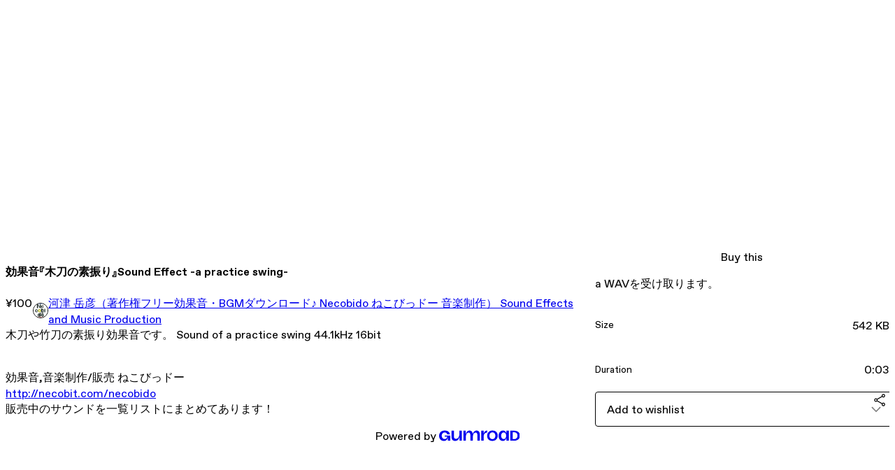

--- FILE ---
content_type: text/html; charset=utf-8
request_url: https://takehikokawazu.gumroad.com/l/OUuQ
body_size: 5919
content:
<!DOCTYPE html>
<html lang="en">
  <head prefix="og: http://ogp.me/ns# fb: http://ogp.me/ns/fb# gumroad: http://ogp.me/ns/fb/gumroad#">
    <link rel="dns-prefetch" href="//assets.gumroad.com">
    <link rel="dns-prefetch" href="//static-2.gumroad.com">
    <link rel="dns-prefetch" href="//public-files.gumroad.com">
  <meta name="action-cable-url" content="wss://cable.gumroad.com/cable" />
  <link rel="stylesheet" crossorigin="anonymous" href="https://assets.gumroad.com/packs/css/design-baf8b59f.css" />
    <style>:root{--accent: 197 27 7;--contrast-accent: 255 255 255;--font-family: "ABC Favorit", "ABC Favorit", sans-serif;--color: 0 0 0;--primary: var(--color);--contrast-primary: 255 255 255;--filled: 255 255 255;--contrast-filled: var(--color);--body-bg: #ffffff;--active-bg: rgb(var(--color) / var(--gray-1));--border-alpha: 1}body{background-color:#ffffff;color:#000;font-family:"ABC Favorit", "ABC Favorit", sans-serif}
</style>

  
  <title inertia="title">効果音『木刀の素振り』Sound Effect -a practice swing-</title>
<meta name="csrf-param" content="authenticity_token" inertia="meta-name-csrf-param">
<meta name="csrf-token" content="6TCE69GkTN8551NnrwonyqqwSUXb_kJ22lFWEEhm2uyNpiEX4og0-ZEjl4dNEb4eLj3u3DNKeeHjvsbRPS3q8g" inertia="meta-name-csrf-token">
<meta charset="utf-8" inertia="meta-charset">
<meta property="fb:app_id" value="149071038533330" inertia="meta-property-fb-app_id">
<meta property="fb:page_id" value="http://www.facebook.com/gumroad" inertia="meta-property-fb-page_id">
<meta property="gr:environment" value="production" inertia="meta-property-gr-environment">
<meta property="og:image" value="https://assets.gumroad.com/images/opengraph_image.png" inertia="meta-property-og-image">
<meta property="og:image:alt" value="Gumroad" inertia="meta-property-og-image-alt">
<meta property="og:title" value="効果音『木刀の素振り』Sound Effect -a practice swing-" inertia="meta-property-og-title">
<meta property="og:site_name" value="Gumroad" inertia="meta-property-og-site_name">
<meta name="viewport" content="initial-scale = 1.0, width = device-width" inertia="meta-name-viewport">
<meta property="stripe:pk" value="pk_live_Db80xIzLPWhKo1byPrnERmym" inertia="meta-property-stripe-pk">
<meta property="stripe:api_version" value="2023-10-16; risk_in_requirements_beta=v1; retrieve_tax_forms_beta=v1;" inertia="meta-property-stripe-api_version">
<meta property="twitter:site" value="@gumroad" inertia="meta-property-twitter-site">
<link rel="search" href="/opensearch.xml" title="Gumroad" type="application/opensearchdescription+xml" inertia="link-1644e96d">
<link rel="shortcut icon" href="https://assets.gumroad.com/images/pink-icon.png" inertia="link-6c5c3bee">
<meta property="gr:google_analytics:enabled" content="true" inertia="meta-property-gr-google_analytics-enabled">
<meta property="gr:fb_pixel:enabled" content="true" inertia="meta-property-gr-fb_pixel-enabled">
<meta property="gr:logged_in_user:id" content="" inertia="meta-property-gr-logged_in_user-id">
<meta property="gr:page:type" value="product" inertia="meta-property-gr-page-type">
<meta property="gr:facebook_sdk:enabled" content="true" inertia="meta-property-gr-facebook_sdk-enabled">
<meta name="description" content="木刀や竹刀の素振り効果音です。 Sound of a practice swing 44.1kHz 16bit効果音,音楽制作/販売 ねこびっドーhttp://necobit.com/necobido販売中のサウンドを一覧リストにまとめてあります！" inertia="meta-name-description">
<meta property="product:retailer_item_id" content="OUuQ" inertia="meta-property-product-retailer_item_id">
<meta property="product:price:amount" content="1.0" inertia="meta-property-product-price-amount">
<meta property="product:price:currency" content="JPY" inertia="meta-property-product-price-currency">
<meta property="og:description" value="木刀や竹刀の素振り効果音です。 Sound of a practice swing 44.1kHz 16bit効果音,音楽制作/販売 ねこびっドーhttp://necobit.com/necobido販売中のサウンドを一覧リストにまとめてあります！" inertia="meta-property-og-description">
<meta property="og:url" content="https://takehikokawazu.gumroad.com/l/OUuQ" inertia="meta-property-og-url">
<meta property="og:type" value="gumroad:product" inertia="meta-property-og-type">
<meta property="twitter:title" value="効果音『木刀の素振り』Sound Effect -a practice swing-" inertia="meta-property-twitter-title">
<meta property="twitter:card" value="summary" inertia="meta-property-twitter-card">
<meta property="twitter:domain" value="Gumroad" inertia="meta-property-twitter-domain">
<meta property="twitter:description" value="木刀や竹刀の素振り効果音です。 Sound of a practice swing 44.1kHz 16bit効果音,音楽制作/販売 ねこびっドーhttp://necobit.com/necobido販売中のサウンドを一覧リストにまとめてあります！" inertia="meta-property-twitter-description">
<meta property="twitter:creator" value="@necobitter" inertia="meta-property-twitter-creator">
<link rel="canonical" href="https://takehikokawazu.gumroad.com/l/OUuQ" inertia="canonical">
<link rel="shortcut icon" href="https://public-files.gumroad.com/qq6147zcf8b6hno0mg8pvra4ihxh" inertia="link-4ea9903c">
</head>

  <body id="product_page" class="group/body mac" style="">
    <div id="design-settings" data-settings="{&quot;font&quot;:{&quot;name&quot;:&quot;ABC Favorit&quot;,&quot;url&quot;:&quot;https://assets.gumroad.com/assets/ABCFavorit-Regular-26182c8c3addf6e4f8889817249c23b22c93233a8212e5e86574459e4dc926e2.woff2&quot;}}" style="display: none;"></div>
    <div id="user-agent-info" data-settings="{&quot;is_mobile&quot;:false}" style="display: none;"></div>
    <div class="react-entry-point" style="display:contents" id="Alert-react-component-02f3cb9e-507b-4d3b-a165-5967b370ee80"><div class="fixed top-4 left-1/2 z-100 w-max max-w-[calc(100vw-2rem)] rounded bg-background md:max-w-sm invisible" style="transform:translateX(-50%) translateY(calc(-100% - var(--spacer-4)));transition:all 0.3s ease-out 0.5s"><div role="alert" class="flex items-start gap-2 rounded border border-border p-3"><div class="flex-1"><div></div></div></div></div></div>
      <script type="application/json" class="js-react-on-rails-component" data-component-name="Alert" data-dom-id="Alert-react-component-02f3cb9e-507b-4d3b-a165-5967b370ee80">{"initial":null}</script>
      


    <div class="flex flex-col lg:flex-row h-screen">
      <main class="flex-1 flex flex-col lg:h-screen overflow-y-auto">
        <div class="flex-1 flex flex-col">
          

<noscript>
  <div id="javascript-notice">
    <strong>JavaScript is required to buy this product.</strong>
    Enable JavaScript in your browser settings and refresh this page to continue.
  </div>
</noscript>



  <script type="application/json" id="js-react-on-rails-context">{"railsEnv":"production","inMailer":false,"i18nLocale":"en","i18nDefaultLocale":"en","rorVersion":"14.0.4","rorPro":false,"href":"https://takehikokawazu.gumroad.com/l/OUuQ","location":"/l/OUuQ","scheme":"https","host":"takehikokawazu.gumroad.com","port":null,"pathname":"/l/OUuQ","search":null,"httpAcceptLanguage":null,"design_settings":{"font":{"name":"ABC Favorit","url":"https://assets.gumroad.com/assets/ABCFavorit-Regular-26182c8c3addf6e4f8889817249c23b22c93233a8212e5e86574459e4dc926e2.woff2"}},"domain_settings":{"scheme":"https","app_domain":"gumroad.com","root_domain":"gumroad.com","short_domain":"gum.co","discover_domain":"gumroad.com","third_party_analytics_domain":"gumroad-analytics.com","api_domain":"api.gumroad.com"},"user_agent_info":{"is_mobile":false},"logged_in_user":null,"current_seller":null,"csp_nonce":"Waau22nkkb118y7PrOw+/XWLwACmt1XIYUsRF9yZzVQ=","locale":"en-US","feature_flags":{"require_email_typo_acknowledgment":true,"disable_stripe_signup":true},"serverSide":false}</script>
<div class="react-entry-point" style="display:contents" id="ProductPage-react-component-76e8b5d1-57ad-454d-b0e0-5fa0a6bd3260"><section aria-label="Product information bar" class="border-0 bg-background" style="overflow:hidden;padding:0;height:0;transition:var(--transition-duration);flex-shrink:0;position:fixed;top:0;left:0;right:0;z-index:var(--z-index-menubar)"><div class="mx-auto flex max-w-product-page items-center justify-between gap-4 p-4 lg:px-8" style="transition:var(--transition-duration);margin-top:0"><div itemscope="" itemProp="offers" itemType="https://schema.org/Offer" class="flex items-center"><span class="group/tooltip relative inline-grid right"><span aria-describedby=":R4l:" style="display:contents"><div class="relative grid grid-flow-col border border-r-0 border-border"><div class="bg-accent px-2 py-1 text-accent-foreground" itemProp="price" content="100">¥100</div><div class="border-border border-r-transparent border-[calc(0.5lh+--spacing(1))] border-l-1"></div><div class="absolute top-0 right-px bottom-0 border-accent border-r-transparent border-[calc(0.5lh+--spacing(1))] border-l-1"></div></div></span><span role="tooltip" id=":R4l:" class="absolute z-30 hidden w-40 max-w-max rounded-md bg-primary p-3 text-primary-foreground group-focus-within/tooltip:block group-hover/tooltip:block top-1/2 -translate-y-1/2 left-full translate-x-2"><div class="absolute border-6 border-transparent top-1/2 -translate-y-1/2 right-full border-r-primary"></div>¥100</span></span><link itemProp="url" href="https://takehikokawazu.gumroad.com/l/OUuQ"/><div itemProp="availability" hidden="">https://schema.org/InStock</div><div itemProp="priceCurrency" hidden="">jpy</div><div itemProp="seller" itemType="https://schema.org/Person" hidden=""><div itemProp="name" hidden="">河津 岳彦（著作権フリー効果音・BGMダウンロード♪ Necobido ねこびっドー 音楽制作） Sound Effects and Music Production</div></div></div><h3 class="hidden flex-1 lg:block">効果音『木刀の素振り』Sound Effect -a practice swing-</h3><a href="https://gumroad.com/checkout?product=OUuQ&amp;quantity=1" target="_top" style="align-items:unset" class="inline-flex items-center justify-center gap-2 cursor-pointer border border-border rounded font-[inherit] no-underline transition-transform hover:-translate-1 hover:shadow active:translate-0 active:shadow-none disabled:opacity-30 disabled:hover:translate-0 disabled:hover:shadow-none px-4 py-3 text-base leading-[1.4] bg-accent text-accent-foreground">Buy this</a></div></section><section class="border-b border-border"><div class="mx-auto w-full max-w-product-page lg:py-16 p-4 lg:px-8"><article class="relative grid rounded border border-border bg-background lg:grid-cols-[2fr_1fr]"><figure class="group relative col-span-full overflow-hidden rounded-t border-b border-border bg-(image:--product-cover-placeholder) bg-cover pb-[25%]" aria-label="Product preview"><div class="flex h-full snap-x snap-mandatory items-center overflow-x-scroll overflow-y-hidden [scrollbar-width:none] [&amp;::-webkit-scrollbar]:hidden"></div></figure><section class="lg:border-r"><header class="grid gap-4 p-6 not-first:border-t"><h1 itemProp="name">効果音『木刀の素振り』Sound Effect -a practice swing-</h1></header><section class="grid grid-cols-[auto_1fr] gap-[1px] border-t border-border p-0 sm:grid-cols-[auto_auto_minmax(max-content,1fr)]"><div class="px-6 py-4 outline outline-offset-0 outline-border"><div itemscope="" itemProp="offers" itemType="https://schema.org/Offer" class="flex items-center"><span class="group/tooltip relative inline-grid right"><span aria-describedby=":Rl79:" style="display:contents"><div class="relative grid grid-flow-col border border-r-0 border-border"><div class="bg-accent px-2 py-1 text-accent-foreground" itemProp="price" content="100">¥100</div><div class="border-border border-r-transparent border-[calc(0.5lh+--spacing(1))] border-l-1"></div><div class="absolute top-0 right-px bottom-0 border-accent border-r-transparent border-[calc(0.5lh+--spacing(1))] border-l-1"></div></div></span><span role="tooltip" id=":Rl79:" class="absolute z-30 hidden w-40 max-w-max rounded-md bg-primary p-3 text-primary-foreground group-focus-within/tooltip:block group-hover/tooltip:block top-1/2 -translate-y-1/2 left-full translate-x-2"><div class="absolute border-6 border-transparent top-1/2 -translate-y-1/2 right-full border-r-primary"></div>¥100</span></span><link itemProp="url" href="https://takehikokawazu.gumroad.com/l/OUuQ"/><div itemProp="availability" hidden="">https://schema.org/InStock</div><div itemProp="priceCurrency" hidden="">jpy</div><div itemProp="seller" itemType="https://schema.org/Person" hidden=""><div itemProp="name" hidden="">河津 岳彦（著作権フリー効果音・BGMダウンロード♪ Necobido ねこびっドー 音楽制作） Sound Effects and Music Production</div></div></div></div><div class="flex flex-wrap items-center gap-2 px-6 py-4 outline outline-offset-0 outline-border sm:col-[2/-1]"><a href="https://takehikokawazu.gumroad.com/" target="_blank" class="relative flex items-center gap-2" rel="noreferrer"><img class="user-avatar" src="https://public-files.gumroad.com/qq6147zcf8b6hno0mg8pvra4ihxh"/>河津 岳彦（著作権フリー効果音・BGMダウンロード♪ Necobido ねこびっドー 音楽制作） Sound Effects and Music Production</a></div></section><section class="border-t border-border p-6"><div class="rich-text">
木刀や竹刀の素振り効果音です。
Sound of a practice swing
44.1kHz 16bit<div><br></div><div>
<div>効果音,音楽制作/販売 ねこびっドー<br>
</div>
<div><a href="http://necobit.com/necobido" target="_blank" rel="noopener noreferrer nofollow">http://necobit.com/necobido</a></div>
<div>販売中のサウンドを一覧リストにまとめてあります！</div>
</div>
</div></section></section><section><section class="grid gap-4 p-6 not-first:border-t"><a href="https://gumroad.com/checkout?product=OUuQ&amp;quantity=1" target="_top" style="align-items:unset" class="inline-flex items-center justify-center gap-2 cursor-pointer border border-border rounded font-[inherit] no-underline transition-transform hover:-translate-1 hover:shadow active:translate-0 active:shadow-none disabled:opacity-30 disabled:hover:translate-0 disabled:hover:shadow-none px-4 py-3 text-base leading-[1.4] bg-accent text-accent-foreground">Buy this</a><div class="grid divide-y divide-solid divide-border rounded border border-border bg-background"><p class="flex flex-wrap items-center justify-between gap-4 p-4">a WAVを受け取ります。</p><div class="flex flex-wrap items-center justify-between gap-4 p-4"><h5 class="grow font-bold">Size</h5><div>542 KB</div></div><div class="flex flex-wrap items-center justify-between gap-4 p-4"><h5 class="grow font-bold">Duration</h5><div>0:03</div></div></div><div class="grid grid-cols-[1fr_auto] gap-2"><div class="relative"><div role="combobox" aria-expanded="false" aria-controls=":R5op9:" tabindex="0" class="input " aria-label="Add to wishlist"><span class="fake-input text-singleline">Add to wishlist</span><span class="icon icon-outline-cheveron-down"></span></div><div hidden=""><datalist id=":R5op9:" class="absolute top-full left-0 z-10 block w-full overflow-auto rounded-b border border-t-0 border-border bg-background py-2 shadow"><div role="option" id=":R5op9:-0" class="px-4 py-2 cursor-pointer flex items-center"><div><span class="icon icon-plus"></span> New wishlist</div></div></datalist></div></div><div><button class="inline-flex items-center justify-center gap-2 border border-border rounded text-current font-[inherit] no-underline transition-transform hover:-translate-1 hover:shadow active:translate-0 active:shadow-none disabled:opacity-30 disabled:hover:translate-0 disabled:hover:shadow-none px-4 py-3 text-base leading-[1.4] bg-transparent cursor-pointer outline-none all-unset focus-visible:outline-none" type="button" aria-haspopup="dialog" aria-expanded="false" aria-controls="radix-:R9op9:" data-state="closed" aria-label="Share"><span class="icon icon-share"></span></button></div><div data-radix-popper-content-wrapper="" style="position:fixed;left:0;top:0;transform:translate(0, -200%);min-width:max-content;--radix-popper-transform-origin:"><div data-side="bottom" data-align="start" data-state="closed" role="dialog" id="radix-:R9op9:" class="z-30 w-max max-w-[calc(100vw-2rem)] rounded-sm border border-border bg-background p-4 text-foreground shadow outline-none focus-visible:outline-none data-[state=closed]:hidden" style="--radix-popover-content-transform-origin:var(--radix-popper-transform-origin);--radix-popover-content-available-width:var(--radix-popper-available-width);--radix-popover-content-available-height:var(--radix-popper-available-height);--radix-popover-trigger-width:var(--radix-popper-anchor-width);--radix-popover-trigger-height:var(--radix-popper-anchor-height);animation:none" tabindex="-1"><div class="grid grid-cols-1 gap-4"><a href="https://twitter.com/intent/tweet?url=https%3A%2F%2Ftakehikokawazu.gumroad.com%2Fl%2FOUuQ&amp;text=Buy%20%E5%8A%B9%E6%9E%9C%E9%9F%B3%E3%80%8E%E6%9C%A8%E5%88%80%E3%81%AE%E7%B4%A0%E6%8C%AF%E3%82%8A%E3%80%8FSound%20Effect%20-a%20practice%20swing-%20on%20%40Gumroad" target="_blank" rel="noopener noreferrer" class="inline-flex items-center justify-center gap-2 cursor-pointer border rounded font-[inherit] no-underline transition-transform hover:-translate-1 hover:shadow active:translate-0 active:shadow-none disabled:opacity-30 disabled:hover:translate-0 disabled:hover:shadow-none px-4 py-3 text-base leading-[1.4] bg-black text-white border-black"><span class="brand-icon brand-icon-twitter"></span>Share on X</a><a href="https://www.facebook.com/sharer/sharer.php?u=https%3A%2F%2Ftakehikokawazu.gumroad.com%2Fl%2FOUuQ&amp;quote=%E5%8A%B9%E6%9E%9C%E9%9F%B3%E3%80%8E%E6%9C%A8%E5%88%80%E3%81%AE%E7%B4%A0%E6%8C%AF%E3%82%8A%E3%80%8FSound%20Effect%20-a%20practice%20swing-" target="_blank" rel="noopener noreferrer" class="inline-flex items-center justify-center gap-2 cursor-pointer border rounded font-[inherit] no-underline transition-transform hover:-translate-1 hover:shadow active:translate-0 active:shadow-none disabled:opacity-30 disabled:hover:translate-0 disabled:hover:shadow-none px-4 py-3 text-base leading-[1.4] bg-[#4267b2] text-white border-[#4267b2]"><span class="brand-icon brand-icon-facebook"></span>Share on Facebook</a><span class="group/tooltip relative inline-grid bottom"><span aria-describedby=":R1mpop9:" style="display:contents"><span class="contents"><button class="inline-flex items-center justify-center gap-2 cursor-pointer border border-border rounded text-current font-[inherit] no-underline transition-transform hover:-translate-1 hover:shadow active:translate-0 active:shadow-none disabled:opacity-30 disabled:hover:translate-0 disabled:hover:shadow-none px-4 py-3 text-base leading-[1.4] bg-transparent" type="button" aria-label="Copy product URL"><span class="icon icon-link"></span> Copy link</button></span></span><span role="tooltip" id=":R1mpop9:" class="absolute z-30 hidden w-40 max-w-max rounded-md bg-primary p-3 text-primary-foreground group-focus-within/tooltip:block group-hover/tooltip:block left-1/2 -translate-x-1/2 top-full translate-y-2"><div class="absolute border-6 border-transparent left-1/2 -translate-x-1/2 bottom-full border-b-primary"></div>Copy product URL</span></span></div><span style="position:absolute;top:0;transform-origin:center 0;transform:rotate(180deg);visibility:hidden"><svg class="fill-black data-[state=closed]:hidden dark:fill-foreground/35" style="display:block" width="16" height="8" viewBox="0 0 30 10" preserveAspectRatio="none"><polygon points="0,0 30,0 15,10"></polygon></svg></span></div></div></div></section></section></article></div></section><footer class="px-4 py-8 text-center lg:py-16"><div>Powered by <a href="https://gumroad.com/" class="logo-full" aria-label="Gumroad"></a></div></footer></div>
      <script type="application/json" class="js-react-on-rails-component" data-component-name="ProductPage" data-dom-id="ProductPage-react-component-76e8b5d1-57ad-454d-b0e0-5fa0a6bd3260">{"product":{"id":"36U6-jR36NnZ4YF3tqhpsw==","permalink":"OUuQ","name":"効果音『木刀の素振り』Sound Effect -a practice swing-","seller":{"id":"6756752014870","name":"河津 岳彦（著作権フリー効果音・BGMダウンロード♪ Necobido ねこびっドー 音楽制作） Sound Effects and Music Production","avatar_url":"https://public-files.gumroad.com/qq6147zcf8b6hno0mg8pvra4ihxh","profile_url":"https://takehikokawazu.gumroad.com/"},"collaborating_user":null,"covers":[],"main_cover_id":null,"thumbnail_url":null,"quantity_remaining":null,"long_url":"https://takehikokawazu.gumroad.com/l/OUuQ","is_sales_limited":false,"ratings":{"count":0,"average":0.0,"percentages":[0,0,0,0,0]},"custom_button_text_option":"buy_this_prompt","is_compliance_blocked":false,"is_published":true,"is_stream_only":false,"streamable":false,"sales_count":null,"summary":"a WAVを受け取ります。","attributes":[{"name":"Size","value":"542 KB"},{"name":"Duration","value":"0:03"}],"description_html":"\n木刀や竹刀の素振り効果音です。\nSound of a practice swing\n44.1kHz 16bit\u003cdiv\u003e\u003cbr\u003e\u003c/div\u003e\u003cdiv\u003e\n\u003cdiv\u003e効果音,音楽制作/販売 ねこびっドー\u003cbr\u003e\n\u003c/div\u003e\n\u003cdiv\u003e\u003ca href=\"http://necobit.com/necobido\" target=\"_blank\" rel=\"noopener noreferrer nofollow\"\u003ehttp://necobit.com/necobido\u003c/a\u003e\u003c/div\u003e\n\u003cdiv\u003e販売中のサウンドを一覧リストにまとめてあります！\u003c/div\u003e\n\u003c/div\u003e\n","currency_code":"jpy","price_cents":100,"rental_price_cents":null,"pwyw":null,"eligible_for_installment_plans":true,"allow_installment_plan":false,"installment_plan":null,"is_legacy_subscription":false,"is_tiered_membership":false,"is_recurring_billing":false,"is_physical":false,"custom_view_content_button_text":null,"is_multiseat_license":false,"hide_sold_out_variants":false,"native_type":"digital","preorder":null,"duration_in_months":null,"rental":null,"is_quantity_enabled":false,"free_trial":null,"recurrences":null,"options":[],"analytics":{"google_analytics_id":null,"facebook_pixel_id":null,"free_sales":true},"has_third_party_analytics":false,"ppp_details":null,"can_edit":false,"refund_policy":null,"bundle_products":[],"public_files":[],"audio_previews_enabled":true},"discount_code":null,"purchase":null,"wishlists":[],"currency_code":"usd","show_ratings_filter":true,"creator_profile":{"external_id":"6756752014870","avatar_url":"https://public-files.gumroad.com/qq6147zcf8b6hno0mg8pvra4ihxh","name":"河津 岳彦（著作権フリー効果音・BGMダウンロード♪ Necobido ねこびっドー 音楽制作） Sound Effects and Music Production","twitter_handle":"necobitter","subdomain":"takehikokawazu.gumroad.com"},"sections":[],"main_section_index":0}</script>
      


        </div>
      </main>
    </div>
    <script src="https://assets.gumroad.com/assets/application-cbf244e9109e70d7b04497041636f00173a1e588f9b879b3a3ef11f8dfb86e5c.js" type="0d99c44c1fc127437d97de72-text/javascript"></script>
    
        <script src="https://assets.gumroad.com/packs/js/webpack-runtime-f16142b20fe261615c38.js" defer="defer" type="0d99c44c1fc127437d97de72-text/javascript"></script>
<script src="https://assets.gumroad.com/packs/js/webpack-commons-4a5a7c9c28f5d5ad3935.js" defer="defer" type="0d99c44c1fc127437d97de72-text/javascript"></script>
<script src="https://assets.gumroad.com/packs/js/5035-2772a1f20c07220276f6.js" defer="defer" type="0d99c44c1fc127437d97de72-text/javascript"></script>
<script src="https://assets.gumroad.com/packs/js/4310-73f14bc4e50e01884170.js" defer="defer" type="0d99c44c1fc127437d97de72-text/javascript"></script>
<script src="https://assets.gumroad.com/packs/js/product-6680ceac52e43320e3b2.js" defer="defer" type="0d99c44c1fc127437d97de72-text/javascript"></script>

  <script src="/cdn-cgi/scripts/7d0fa10a/cloudflare-static/rocket-loader.min.js" data-cf-settings="0d99c44c1fc127437d97de72-|49" defer></script><script defer src="https://static.cloudflareinsights.com/beacon.min.js/vcd15cbe7772f49c399c6a5babf22c1241717689176015" integrity="sha512-ZpsOmlRQV6y907TI0dKBHq9Md29nnaEIPlkf84rnaERnq6zvWvPUqr2ft8M1aS28oN72PdrCzSjY4U6VaAw1EQ==" nonce="Waau22nkkb118y7PrOw+/XWLwACmt1XIYUsRF9yZzVQ=" data-cf-beacon='{"rayId":"9c78809a8ec6a58b","version":"2025.9.1","serverTiming":{"name":{"cfExtPri":true,"cfEdge":true,"cfOrigin":true,"cfL4":true,"cfSpeedBrain":true,"cfCacheStatus":true}},"token":"5070e21320304a1ba2b0a42ce9682840","b":1}' crossorigin="anonymous"></script>
</body>
</html>
